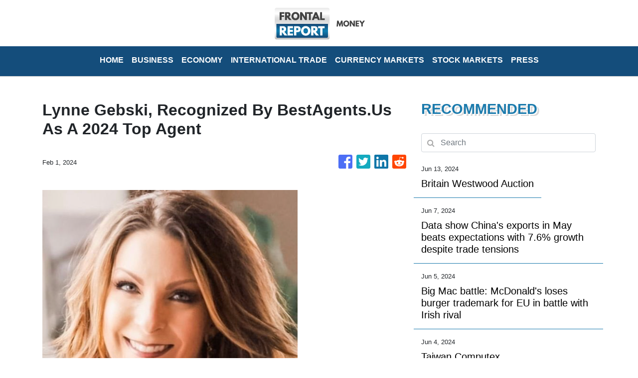

--- FILE ---
content_type: text/html; charset=utf-8
request_url: https://us-central1-vertical-news-network.cloudfunctions.net/get/fetch
body_size: 14920
content:
[
  {
    "id": 793703,
    "title": "Stock market today: Global stocks are mixed after Wall Street edges to more records",
    "summary": "Global stocks are mixed after U.S. benchmarks ticked to more records following the latest signs that the U.S. economy may be slowing without falling into recession",
    "slug": "stock-market-today-global-stocks-are-mixed-after-wall-street-edges-to-more-records",
    "date_published": "2024-06-19T07:42:05.000Z",
    "images": 1,
    "categories": "198,449,459,1558,198",
    "img_id": "f802001bbc8e4352b798fc9d98ab512f",
    "caption": "Currency traders"
  },
  {
    "id": 793697,
    "title": "Stock market today: Asian stocks are mixed after Wall Street edges to more records",
    "summary": "Asian stocks are mixed after U.S. benchmarks ticked to more records following the latest signs that the U.S. economy may be slowing without falling into recession",
    "slug": "stock-market-today-asian-stocks-are-mixed-after-wall-street-edges-to-more-records",
    "date_published": "2024-06-19T07:42:05.000Z",
    "images": 1,
    "categories": "292,198,353,277,459,1558,198",
    "img_id": "f802001bbc8e4352b798fc9d98ab512f",
    "caption": "Currency traders"
  },
  {
    "id": 793657,
    "title": "UK inflation falls to Bank of England's 2% target rate for first time in nearly 3 years",
    "summary": "Inflation in the U.K. has returned to the Bank of England’s target rate of 2% for the first time in nearly three years",
    "slug": "uk-inflation-falls-to-bank-of-englands-2-target-rate-for-first-time-in-nearly-3-years",
    "date_published": "2024-06-19T06:58:35.000Z",
    "images": 1,
    "categories": "449,198,1558,198",
    "img_id": "49fe4e13f07348178fe8838ad898f499",
    "caption": "FILE - The Bank "
  },
  {
    "id": 793753,
    "title": "With election looming, UK's governing Conservatives seize on inflation fall to 2% target",
    "summary": "Inflation in the U.K. has returned to the Bank of England’s target rate of 2% for the first time in nearly three years",
    "slug": "with-election-looming-uks-governing-conservatives-seize-on-inflation-fall-to-2-target",
    "date_published": "2024-06-19T06:58:35.000Z",
    "images": 1,
    "categories": "198,449,1893,2251,1558,198",
    "img_id": "f92509ab42fd42fb86e915c780e7d55c",
    "caption": "Labour Party lea"
  },
  {
    "id": 793387,
    "title": "Adidas is investigating allegations of embezzlement and bribery in China, according to news reports",
    "summary": "Adidas has launched an investigation into allegations of “compliance violations” in China after receiving an anonymous letter earlier this month accusing local executives of embezzling millions of euros",
    "slug": "adidas-is-investigating-allegations-of-embezzlement-and-bribery-in-china-according-to-news-reports",
    "date_published": "2024-06-18T15:44:30.000Z",
    "images": 1,
    "categories": "270,304,198,250,198",
    "img_id": "ff61251b153f431cb5136a88753bb3fb",
    "caption": "FILE - In this f"
  },
  {
    "id": 793161,
    "title": "China targets Europe's farmers, and not its automakers, in response to EU tariffs on electric cars",
    "summary": "The Chinese government is taking aim at European farmers instead of German automakers by launching an investigation into European Union pork imports",
    "slug": "china-targets-europes-farmers-and-not-its-automakers-in-response-to-eu-tariffs-on-electric-cars",
    "date_published": "2024-06-18T05:31:42.000Z",
    "images": 1,
    "categories": "1438,1886,4769,198,1558",
    "img_id": "c00b5134ff2e4f8bb738aca1e9a06511",
    "caption": "A promoter at a "
  },
  {
    "id": 792356,
    "title": "Britain's July 4 election is fast approaching. Rishi Sunak is running out of time to change the tune",
    "summary": "With less than three weeks to go until Britain’s election day, Prime Minister Rishi Sunak is running out of time to change the tune",
    "slug": "britains-july-4-election-is-fast-approaching-rishi-sunak-is-running-out-of-time-to-change-the-tune",
    "date_published": "2024-06-16T12:51:46.000Z",
    "images": 1,
    "categories": "2251,1886,1893,198,1558",
    "img_id": "b2f4309f77604a8fbb66cacbaf393386",
    "caption": "British Prime Mi"
  },
  {
    "id": 791494,
    "title": "What happened this week in the UK election campaign. From manifesto launches to robots and Haribos",
    "summary": "The U.K. general election campaign has now passed the halfway mark",
    "slug": "what-happened-this-week-in-the-uk-election-campaign-from-manifesto-launches-to-robots-and-haribos",
    "date_published": "2024-06-14T13:44:44.000Z",
    "images": 1,
    "categories": "2251,1893,1886,198,1558",
    "img_id": "6ad03b8f227940b4a06d4124d909acde",
    "caption": "Labour Party lea"
  },
  {
    "id": 790973,
    "title": "Britain Westwood Auction",
    "summary": "",
    "slug": "britain-westwood-auction",
    "date_published": "2024-06-13T09:23:50.000Z",
    "images": 0,
    "categories": "198",
    "img_id": null,
    "caption": null
  },
  {
    "id": 790886,
    "title": "One Tech Tip: Use a roaming eSIM on your summer travels to avoid cellphone data fees",
    "summary": "For summer trips overseas, a smartphone is essential for most people",
    "slug": "one-tech-tip-use-a-roaming-esim-on-your-summer-travels-to-avoid-cellphone-data-fees",
    "date_published": "2024-06-13T07:50:13.000Z",
    "images": 1,
    "categories": "198,4721,198,2828,1558,4637",
    "img_id": "5909eab3fbce44f784d5065c7cea404c",
    "caption": "A SIM card is sh"
  },
  {
    "id": 790870,
    "title": "A Chinese history buff finds military secrets in a pile of old papers he bought for under $1",
    "summary": "Chinese state media say that a military history buff found a collection of confidential documents related to the country’s military in a pile of old papers he bought for under $1",
    "slug": "a-chinese-history-buff-finds-military-secrets-in-a-pile-of-old-papers-he-bought-for-under-1",
    "date_published": "2024-06-13T07:25:39.000Z",
    "images": 1,
    "categories": "2250,2221,198,1558",
    "img_id": "997c60807e614175b78004f77167a8df",
    "caption": "FILE - Military "
  },
  {
    "id": 790750,
    "title": "Stock market today: Asia shares rise amid Bank of Japan focus after the Fed stands pat",
    "summary": "Asian shares are mostly higher as investors turned their attention to what the Bank of Japan might decide on monetary policy later this week",
    "slug": "stock-market-today-asia-shares-rise-amid-bank-of-japan-focus-after-the-fed-stands-pat",
    "date_published": "2024-06-12T07:57:48.000Z",
    "images": 1,
    "categories": "277,2022,449,198,2069,459,1558,198",
    "img_id": "3c2b2e4102164e63b1325bc753ebdb26",
    "caption": "A woman walks he"
  },
  {
    "id": 789890,
    "title": "Stock market today: World stocks are mixed ahead of this week's Fed meeting",
    "summary": "World shares are mixed in a busy week that will bring several top-tier reports on U.S. inflation along with a policy meeting of the Federal Reserve",
    "slug": "stock-market-today-world-stocks-are-mixed-ahead-of-this-weeks-fed-meeting",
    "date_published": "2024-06-11T07:28:02.000Z",
    "images": 1,
    "categories": "451,353,277,449,2022,2069,198,459,1558,198",
    "img_id": "aababcce4f32487e9c7be474f99fff5d",
    "caption": "FILE - A person "
  },
  {
    "id": 789867,
    "title": "Stock market today: Asian stocks are mixed ahead of this week's Fed meeting",
    "summary": "Asian stocks are mixed in a busy week with several top-tier reports on U.S. inflation due along with a policy meeting of the Federal Reserve",
    "slug": "stock-market-today-asian-stocks-are-mixed-ahead-of-this-weeks-fed-meeting",
    "date_published": "2024-06-11T07:28:02.000Z",
    "images": 1,
    "categories": "451,353,449,2022,2069,198,277,459,1558,198",
    "img_id": "aababcce4f32487e9c7be474f99fff5d",
    "caption": "FILE - A person "
  },
  {
    "id": 789518,
    "title": "Facebook owner Meta seeks to train AI model on European data as it faces privacy concerns",
    "summary": "Meta said Monday it wants to use data from users in privacy-conscious Europe to train its artificial intelligence models",
    "slug": "facebook-owner-meta-seeks-to-train-ai-model-on-european-data-as-it-faces-privacy-concerns",
    "date_published": "2024-06-10T15:52:38.000Z",
    "images": 1,
    "categories": "3474,4655,4637,198",
    "img_id": "2999834595974709ba443622050c7ca2",
    "caption": "FILE - The Meta "
  },
  {
    "id": 789338,
    "title": "Stock market today: Global markets mostly stumble following hotter-than-expected US jobs report",
    "summary": "World stocks are mostly lower after a U.S. jobs report released Friday was hotter than expected",
    "slug": "stock-market-today-global-markets-mostly-stumble-following-hotterthanexpected-us-jobs-report",
    "date_published": "2024-06-10T05:11:28.000Z",
    "images": 1,
    "categories": "2069,353,200,3081,198,459,1558,198",
    "img_id": "e1de2396461347fca009febf1029e989",
    "caption": "FILE - Currency "
  },
  {
    "id": 789270,
    "title": "Stock market today: Asian markets mixed following hotter-than-expected US jobs report",
    "summary": "Asian markets are mixed in muted trading after a jobs report released Friday was hotter then expected",
    "slug": "stock-market-today-asian-markets-mixed-following-hotterthanexpected-us-jobs-report",
    "date_published": "2024-06-10T05:11:28.000Z",
    "images": 1,
    "categories": "449,2069,353,3081,198,459,1558,198",
    "img_id": "e1de2396461347fca009febf1029e989",
    "caption": "FILE - Currency "
  },
  {
    "id": 789256,
    "title": "Japan's economy is shrinking, although slightly less than previously thought",
    "summary": "The Japanese economy shrank at an annual rate of 1.8% in the first quarter of this year",
    "slug": "japans-economy-is-shrinking-although-slightly-less-than-previously-thought",
    "date_published": "2024-06-10T03:56:25.000Z",
    "images": 1,
    "categories": "198,421,353,1558,198",
    "img_id": "9c1a026061c24927afa92c9bb11c8df8",
    "caption": "FILE - Cars for "
  },
  {
    "id": 787793,
    "title": "China's exports grow 7.6% in May, beating expectations despite trade tensions",
    "summary": "China’s exports for May grew at their fastest pace in more than a year despite trade tensions, though imports fell short of analyst expectations, according to customs data released Friday",
    "slug": "chinas-exports-grow-76-in-may-beating-expectations-despite-trade-tensions",
    "date_published": "2024-06-07T03:40:05.000Z",
    "images": 1,
    "categories": "392,1438,1558,198",
    "img_id": "5fc44c3b1a0b4b7c9a638eb30d0529df",
    "caption": "FILE - In this p"
  },
  {
    "id": 787792,
    "title": "Data show China's exports in May beats expectations with 7.6% growth despite trade tensions",
    "summary": "Data show China's exports in May beats expectations with 7.6% growth despite trade tensions",
    "slug": "data-show-chinas-exports-in-may-beats-expectations-with-76-growth-despite-trade-tensions",
    "date_published": "2024-06-07T03:37:12.000Z",
    "images": 0,
    "categories": "198",
    "img_id": null,
    "caption": null
  },
  {
    "id": 787103,
    "title": "Big Mac battle: McDonald's loses European Union trademark fight with Irish rival Supermac's",
    "summary": "A top European Union court ruled that McDonald’s has lost its Big Mac trademark in the 27-nation bloc, ruling in favor of Irish fast food rival Supermac’s in a long-running legal battle",
    "slug": "big-mac-battle-mcdonalds-loses-european-union-trademark-fight-with-irish-rival-supermacs",
    "date_published": "2024-06-05T11:52:43.000Z",
    "images": 1,
    "categories": "2148,198,1886,1140,1558,198",
    "img_id": "fe89f27f8d274c4d850babb215440275",
    "caption": "FILE- A McDonald"
  },
  {
    "id": 787087,
    "title": "Big Mac battle: McDonald's loses burger trademark for EU in battle with Irish rival",
    "summary": "A top European Union court ruled that McDonald’s has lost its Big Mac trademark in the 27-nation bloc, ruling in favor of Irish fast food rival Supermac’s in a longrunning legal battle",
    "slug": "big-mac-battle-mcdonalds-loses-burger-trademark-for-eu-in-battle-with-irish-rival",
    "date_published": "2024-06-05T11:52:43.000Z",
    "images": 0,
    "categories": "775,1140,198,1886,1558,198",
    "img_id": null,
    "caption": null
  },
  {
    "id": 786958,
    "title": "Stock market today: Asian stocks trade mixed after Wall Street logs modest gains",
    "summary": "Asian shares are mixed as investors weighed data highlighting a slowing U.S. economy that offers both upsides and downsides for Wall Street",
    "slug": "stock-market-today-asian-stocks-trade-mixed-after-wall-street-logs-modest-gains",
    "date_published": "2024-06-05T07:30:04.000Z",
    "images": 1,
    "categories": "451,2069,200,846,198,353,277,459,1558,198",
    "img_id": "08f405ad7b0245369786bc303f25d44f",
    "caption": "FILE - A person "
  },
  {
    "id": 786543,
    "title": "Taiwan Computex",
    "summary": "",
    "slug": "taiwan-computex",
    "date_published": "2024-06-04T17:33:08.000Z",
    "images": 0,
    "categories": "198,270",
    "img_id": null,
    "caption": null
  },
  {
    "id": 784863,
    "title": "UK ambassador to Mexico out after video allegedly shows him pointing a rifle at a colleague",
    "summary": "The UK’s ambassador to Mexico has left his post after a video was posted on social media that purportedly shows him pointing an assault rifle at an embassy employee",
    "slug": "uk-ambassador-to-mexico-out-after-video-allegedly-shows-him-pointing-a-rifle-at-a-colleague",
    "date_published": "2024-06-01T11:28:26.000Z",
    "images": 0,
    "categories": "198,1667,1558",
    "img_id": null,
    "caption": null
  },
  {
    "id": 784831,
    "title": "Everton's proposed sale to investment firm 777 Partners falls through",
    "summary": "Miami-based private investment firm 777 Partners has failed to conclude a deal for the purchase of Everton",
    "slug": "evertons-proposed-sale-to-investment-firm-777-partners-falls-through",
    "date_published": "2024-06-01T08:55:01.000Z",
    "images": 0,
    "categories": "4062,846,198,4455,198,4062",
    "img_id": null,
    "caption": null
  },
  {
    "id": 783700,
    "title": "China to impose controls on exports of aviation and aerospace equipment",
    "summary": "China's Commerce Ministry has announced it will restrict exports of aviation and aerospace-related equipment and technology beginning July 1",
    "slug": "china-to-impose-controls-on-exports-of-aviation-and-aerospace-equipment",
    "date_published": "2024-05-30T09:42:42.000Z",
    "images": 1,
    "categories": "2221,1886,4637,1558,198",
    "img_id": "61326ae7f16e4989a5511678171a050b",
    "caption": "FILE - Passenger"
  },
  {
    "id": 783689,
    "title": "BHP Group drops its bid for Anglo American, ending plans to create a global mining giant",
    "summary": "BHP Group has dropped its 38.6 billion pound or $49.3 billion bid for Anglo American",
    "slug": "bhp-group-drops-its-bid-for-anglo-american-ending-plans-to-create-a-global-mining-giant",
    "date_published": "2024-05-30T09:25:09.000Z",
    "images": 0,
    "categories": "198,198,1558",
    "img_id": null,
    "caption": null
  },
  {
    "id": 783573,
    "title": "Xi pledges more Gaza aid and talks trade at summit with Arab leaders",
    "summary": "Chinese President Xi Jinping is calling for the establishment of an independent Palestinian state and promising more humanitarian aid for people in Gaza",
    "slug": "xi-pledges-more-gaza-aid-and-talks-trade-at-summit-with-arab-leaders",
    "date_published": "2024-05-30T03:00:28.000Z",
    "images": 1,
    "categories": "2136,1886,198,1558",
    "img_id": "d246434102c84d52b545c1327cb5dc41",
    "caption": "Chinese Presiden"
  },
  {
    "id": 782508,
    "title": "China Building Collapse",
    "summary": "",
    "slug": "china-building-collapse",
    "date_published": "2024-05-28T13:55:50.000Z",
    "images": 0,
    "categories": "198,1577",
    "img_id": null,
    "caption": null
  },
  {
    "id": 782804,
    "title": "Toyota shows 'an engine reborn' with green fuel despite global push for battery electric cars",
    "summary": "Japanese automaker Toyota introduced plans to cast a futuristic spin on the traditional internal combustion engine",
    "slug": "toyota-shows-an-engine-reborn-with-green-fuel-despite-global-push-for-battery-electric-cars",
    "date_published": "2024-05-28T10:37:53.000Z",
    "images": 1,
    "categories": "1344,198,1438,1290,4637,1558,198",
    "img_id": "d0e067afd296435ba5ee1339545fd2db",
    "caption": "Koji Sato, chief"
  },
  {
    "id": 782448,
    "title": "Stock market today: Asian shares are mixed after US holiday quiet",
    "summary": "Shares are mixed in Asia after U.S. markets were closed for the Memorial Day holiday",
    "slug": "stock-market-today-asian-shares-are-mixed-after-us-holiday-quiet",
    "date_published": "2024-05-28T04:30:02.000Z",
    "images": 1,
    "categories": "198,459,1558,198",
    "img_id": "a47a87600c2a4c35affddcf6c0ef6300",
    "caption": "A person rides a"
  },
  {
    "id": 782288,
    "title": "At least 4 killed and 1 injured in building collapse in eastern China, state media says",
    "summary": "Chinese state media says at least four people have been reported dead in a building collapse in the eastern province of Anhui",
    "slug": "at-least-4-killed-and-1-injured-in-building-collapse-in-eastern-china-state-media-says",
    "date_published": "2024-05-27T21:55:56.000Z",
    "images": 0,
    "categories": "198,1577,1558",
    "img_id": null,
    "caption": null
  },
  {
    "id": 781937,
    "title": "Report: Japanese carmaker Toyota set to end massive Olympic sponsorship deal",
    "summary": "Reports in Japan are saying vehicle manufacturer Toyota will end its massive sponsorship deal with the International Olympic Committee after this year’s Paris Olympics",
    "slug": "report-japanese-carmaker-toyota-set-to-end-massive-olympic-sponsorship-deal",
    "date_published": "2024-05-27T05:23:15.000Z",
    "images": 1,
    "categories": "4062,5067,198,5049,1558,4062",
    "img_id": "d1b571219f9347baa513955d32df798d",
    "caption": "FILE - Toyota Pr"
  },
  {
    "id": 781909,
    "title": "12 people injured after Qatar Airways plane hits turbulence on flight to Dublin",
    "summary": "Twelve people have been injured when a Qatar Airways plane flying from Doha to Dublin hit turbulence",
    "slug": "12-people-injured-after-qatar-airways-plane-hits-turbulence-on-flight-to-dublin",
    "date_published": "2024-05-26T13:47:39.000Z",
    "images": 1,
    "categories": "2673,198,1558",
    "img_id": "a8e694c1bd3b4ee181c40aae4d6a0a58",
    "caption": "FILE - A Qatar a"
  },
  {
    "id": 779981,
    "title": "Stock market today: Global shares are mixed, with China stocks down, after Wall St retreat",
    "summary": "Global shares are trading mixed, with European markets gaining after most major Asian benchmarks declined, apart from in Tokyo",
    "slug": "stock-market-today-global-shares-are-mixed-with-china-stocks-down-after-wall-st-retreat",
    "date_published": "2024-05-23T07:09:04.000Z",
    "images": 1,
    "categories": "449,2069,198,459,1558,198",
    "img_id": "7f421220e85d4bbea9b9f90d751fb5a6",
    "caption": "A currency trade"
  },
  {
    "id": 779939,
    "title": "Stock market today: Asian shares are mixed, with China stocks down, after Wall St retreat",
    "summary": "Asian shares are trading mixed, as investor sentiment in Tokyo was boosted by news in the U.S. about soaring Nvidia earnings",
    "slug": "stock-market-today-asian-shares-are-mixed-with-china-stocks-down-after-wall-st-retreat",
    "date_published": "2024-05-23T07:09:04.000Z",
    "images": 1,
    "categories": "449,2069,198,459,1558,198",
    "img_id": "7f421220e85d4bbea9b9f90d751fb5a6",
    "caption": "A currency trade"
  },
  {
    "id": 779840,
    "title": "An explosion at an apartment building in Harbin, China, kills at least 1 and injures 3",
    "summary": "State media say an explosion at an apartment building in Harbin, a city in northeastern China, has killed one person and injured at least three others",
    "slug": "an-explosion-at-an-apartment-building-in-harbin-china-kills-at-least-1-and-injures-3",
    "date_published": "2024-05-23T02:50:05.000Z",
    "images": 1,
    "categories": "198,1594,1558",
    "img_id": "d622221a08fd4fe4b89eb052ce921a9f",
    "caption": "In this image ta"
  },
  {
    "id": 779633,
    "title": "China sanctions defense-related US companies and executives over Russia, Taiwan",
    "summary": "China has sanctioned 12 defense-related U.S. companies and 10 executives over arms sales to Taiwan and to retaliate earlier American sanctions on Chinese companies tied to Russia",
    "slug": "china-sanctions-defenserelated-us-companies-and-executives-over-russia-taiwan",
    "date_published": "2024-05-22T15:59:12.000Z",
    "images": 0,
    "categories": "270,897,198,1886,2048,198,1558",
    "img_id": null,
    "caption": null
  },
  {
    "id": 779834,
    "title": "Former UK Post Office boss breaks down in inquiry over scandal that saw hundreds wrongly convicted",
    "summary": "The former head of Britain’s Post Office Paula Vennells has broken down in tears on several occasions while giving evidence to an inquiry into one of the country’s biggest miscarriages of justice that saw hundreds of branch managers wrongly convicted of theft or fraud because of a faulty computer system",
    "slug": "former-uk-post-office-boss-breaks-down-in-inquiry-over-scandal-that-saw-hundreds-wrongly-convicted",
    "date_published": "2024-05-22T12:51:03.000Z",
    "images": 1,
    "categories": "1716,1677,1886,198,1558",
    "img_id": "96816512414044499bdefcf07224e788",
    "caption": "Screen grab take"
  },
  {
    "id": 779408,
    "title": "UK inflation falls to 2.3%, lowest level in nearly 3 years but still above Bank of England's target",
    "summary": "Inflation in the U.K. fell sharply to its lowest level in nearly three years in April on the back of big declines in domestic bills",
    "slug": "uk-inflation-falls-to-23-lowest-level-in-nearly-3-years-but-still-above-bank-of-englands-target",
    "date_published": "2024-05-22T06:50:33.000Z",
    "images": 1,
    "categories": "449,198,198,1558",
    "img_id": "6d55d2af6269444cacd5856c19266a36",
    "caption": "A general view o"
  },
  {
    "id": 778804,
    "title": "Corn, millet and ... rooftop solar? Farm family’s newest crop shows China’s solar ascendancy",
    "summary": "China is the runaway leader in supplying the world with the hardware to gather solar power",
    "slug": "corn-millet-and-rooftop-solar-farm-familys-newest-crop-shows-chinas-solar-ascendancy",
    "date_published": "2024-05-21T01:09:41.000Z",
    "images": 1,
    "categories": "1438,198,330,4769,4721,660,1436,198,1558,4637,1290",
    "img_id": "cf83669aba1247e78cd849c5541995c7",
    "caption": "Farmer Shi Mei w"
  },
  {
    "id": 778798,
    "title": "Stock market today: Asian shares mostly decline after Nasdaq ticks to a record high",
    "summary": "Asian shares are mostly lower even as most U.S. stock indexes finished higher, especially technology issues like Nvidia",
    "slug": "stock-market-today-asian-shares-mostly-decline-after-nasdaq-ticks-to-a-record-high",
    "date_published": "2024-05-20T04:04:48.000Z",
    "images": 1,
    "categories": "2069,198,459,1558,198",
    "img_id": "b0383f39d4e84ed4bc434f4d47f1f745",
    "caption": "People walk past"
  },
  {
    "id": 778406,
    "title": "What happened in the UK's infected blood scandal from the 1970s to '90s?",
    "summary": "The final report of the U.K.’s infected blood inquiry has been published, six years after it started its work",
    "slug": "what-happened-in-the-uks-infected-blood-scandal-from-the-1970s-to-90s",
    "date_published": "2024-05-19T06:22:30.000Z",
    "images": 1,
    "categories": "2521,2303,2743,2303,198,1558",
    "img_id": "1240c730c181476f8ae9b9ee9930d1f2",
    "caption": "Infected blood v"
  },
  {
    "id": 778265,
    "title": "What happened in the UK's infected blood scandal? Inquiry report will be revealed on Monday",
    "summary": "The final report of the U.K.’s infected blood inquiry will be published Monday, six years after it started its work",
    "slug": "what-happened-in-the-uks-infected-blood-scandal-inquiry-report-will-be-revealed-on-monday",
    "date_published": "2024-05-19T06:22:30.000Z",
    "images": 1,
    "categories": "2521,2303,2743,2303,198,1558",
    "img_id": "1240c730c181476f8ae9b9ee9930d1f2",
    "caption": "Infected blood v"
  },
  {
    "id": 776846,
    "title": "An annual rich list says Paul McCartney is Britain's first billionaire musician",
    "summary": "Paul McCartney is a billionaire Beatle",
    "slug": "an-annual-rich-list-says-paul-mccartney-is-britains-first-billionaire-musician",
    "date_published": "2024-05-17T11:21:42.000Z",
    "images": 1,
    "categories": "59,1,1,198,1558",
    "img_id": "cb4f53efa7f34cc29f412e2c26140b42",
    "caption": "FILE - Paul McCa"
  },
  {
    "id": 776310,
    "title": "Facebook and Instagram face fresh scrutiny under the European Union's strict digital regulations",
    "summary": "The European Union opened fresh investigations into Facebook and Instagram over suspicions that they’re failing to protect children online, in violation of the bloc’s strict digital regulations for social media platforms",
    "slug": "facebook-and-instagram-face-fresh-scrutiny-under-the-european-unions-strict-digital-regulations",
    "date_published": "2024-05-16T11:35:54.000Z",
    "images": 1,
    "categories": "3474,1886,2069,1558,4637,198",
    "img_id": "7c8456993e2b48fabe9332e38e6fbb31",
    "caption": "FILE - The Meta "
  },
  {
    "id": 776304,
    "title": "One Tech Tip: Protecting your car from the growing risk of keyless vehicle thefts",
    "summary": "Auto technology has evolved",
    "slug": "one-tech-tip-protecting-your-car-from-the-growing-risk-of-keyless-vehicle-thefts",
    "date_published": "2024-05-16T08:39:47.000Z",
    "images": 1,
    "categories": "198,698,1628,1716,198,2828,1558,4637",
    "img_id": "45febbe8c97341259e717ccf6a01fff4",
    "caption": "FILE - A person "
  },
  {
    "id": 775649,
    "title": "APTOPIX Japan Financial Markets",
    "summary": "",
    "slug": "aptopix-japan-financial-markets",
    "date_published": "2024-05-15T09:46:35.000Z",
    "images": 0,
    "categories": "198",
    "img_id": null,
    "caption": null
  },
  {
    "id": 775657,
    "title": "Stock market today: Asian markets follow Wall Street higher ahead of key inflation update",
    "summary": "Asian stocks have advanced after a rally on Wall Street took the Nasdaq composite to a record high",
    "slug": "stock-market-today-asian-markets-follow-wall-street-higher-ahead-of-key-inflation-update",
    "date_published": "2024-05-15T06:57:12.000Z",
    "images": 1,
    "categories": "449,198,459,1558,198",
    "img_id": "245d4cec6ee8469c8ceb30760e32f0f3",
    "caption": "A person on a bi"
  },
  {
    "id": 775689,
    "title": "Europe's Stellantis and China's Leapmotor will sell electric cars in Europe in September",
    "summary": "European carmaker Stellantis says it will begin selling electric vehicles from its Chinese partner Leapmotor in nine European countries later this year",
    "slug": "europes-stellantis-and-chinas-leapmotor-will-sell-electric-cars-in-europe-in-september",
    "date_published": "2024-05-14T11:16:06.000Z",
    "images": 1,
    "categories": "198,1438,1558,198",
    "img_id": "3869a2a9b72b4db3a8606a4c25b94a7f",
    "caption": "Leapmotor vehicl"
  },
  {
    "id": 775625,
    "title": "Europe's Stellantis and China's Leapmotor will sell electric cars in Europe from September",
    "summary": "European carmaker Stellantis says it will begin selling electric vehicles from its Chinese partner Leapmotor in nine European countries later this year",
    "slug": "europes-stellantis-and-chinas-leapmotor-will-sell-electric-cars-in-europe-from-september",
    "date_published": "2024-05-14T11:16:06.000Z",
    "images": 1,
    "categories": "198,1438,1558,198",
    "img_id": "3869a2a9b72b4db3a8606a4c25b94a7f",
    "caption": "Leapmotor vehicl"
  },
  {
    "id": 775090,
    "title": "Stock market today: Asian shares mixed in muted trading after Wall Street barely budges",
    "summary": "Asian shares are mixed in muted trading after U.S. stock indexes were little changed",
    "slug": "stock-market-today-asian-shares-mixed-in-muted-trading-after-wall-street-barely-budges",
    "date_published": "2024-05-14T07:00:34.000Z",
    "images": 1,
    "categories": "1438,451,353,2069,449,392,198,459,1558,198",
    "img_id": "ab9397408a1a434a8f6bb8e8fe9b600e",
    "caption": "A currency trade"
  },
  {
    "id": 774519,
    "title": "Japan Athletics Worlds Logo",
    "summary": "",
    "slug": "japan-athletics-worlds-logo",
    "date_published": "2024-05-13T14:14:36.000Z",
    "images": 0,
    "categories": "198",
    "img_id": null,
    "caption": null
  },
  {
    "id": 774556,
    "title": "Japan's SoftBank Group trims investment losses but remains in red for fiscal year",
    "summary": "Japanese technology company SoftBank Group says it trimmed its losses for the fiscal year through March to about a quarter of the red ink it racked up a year earlier, as investment losses declined",
    "slug": "japans-softbank-group-trims-investment-losses-but-remains-in-red-for-fiscal-year",
    "date_published": "2024-05-13T09:20:41.000Z",
    "images": 1,
    "categories": "4655,846,292,198,4637,1558,198",
    "img_id": "92c21131cdde42599c58835f5f477d0b",
    "caption": "FILE - A woman w"
  },
  {
    "id": 774469,
    "title": "Stock market today: Asian stocks drift after Wall Street closes another winning week",
    "summary": "Asian stocks are mostly lower following the weekend release of weak China lending data",
    "slug": "stock-market-today-asian-stocks-drift-after-wall-street-closes-another-winning-week",
    "date_published": "2024-05-13T04:55:21.000Z",
    "images": 1,
    "categories": "449,392,1438,198,277,459,1558,198",
    "img_id": "d69dcca258b84c1f82e2f8c7764efff2",
    "caption": "Currency traders"
  },
  {
    "id": 773493,
    "title": "Anderson might be heading toward end of England cricket career after holding talks with McCullum",
    "summary": "James Anderson’s England career might be coming to an end this summer after talks between the world’s most prolific fast bowler in test cricket and coach Brendon McCullum",
    "slug": "anderson-might-be-heading-toward-end-of-england-cricket-career-after-holding-talks-with-mccullum",
    "date_published": "2024-05-11T11:52:49.000Z",
    "images": 1,
    "categories": "4062,4235,198,4062",
    "img_id": "b348a2845d954db3a04a226a24794a3d",
    "caption": "FILE - England's"
  },
  {
    "id": 772833,
    "title": "British economy rebounds strongly in first quarter of the year, ending 'technical recession'",
    "summary": "The British economy bounced back strongly in the first three months of the year, bringing to an end to what economists termed a “technical recession.”",
    "slug": "british-economy-rebounds-strongly-in-first-quarter-of-the-year-ending-technical-recession",
    "date_published": "2024-05-10T06:38:40.000Z",
    "images": 1,
    "categories": "198,451,353,1558,198",
    "img_id": "6d55d2af6269444cacd5856c19266a36",
    "caption": "A general view o"
  },
  {
    "id": 772803,
    "title": "Japanese game maker Sega Sammy sells resort to US fund",
    "summary": "Sega Sammy is selling its Japanese resort complex Seagaia to Fortress Investment Group of the U.S. The Japanese entertainment company behind the “Sonic the Hedgehog” video games, said Friday that all of its shares in Phoenix Resort Co., which operates Seagaia in Miyazaki, southwestern Japan, will be sold to Fortress",
    "slug": "japanese-game-maker-sega-sammy-sells-resort-to-us-fund",
    "date_published": "2024-05-10T05:16:11.000Z",
    "images": 1,
    "categories": "292,3081,198,1558,4637,1,198",
    "img_id": "0c33d31daa0d42fa8ba9fd2d2a3e23c5",
    "caption": "This photo shows"
  },
  {
    "id": 772800,
    "title": "Japan Sega Sammy Fortress",
    "summary": "",
    "slug": "japan-sega-sammy-fortress",
    "date_published": "2024-05-10T04:45:36.000Z",
    "images": 0,
    "categories": "198,1",
    "img_id": null,
    "caption": null
  },
  {
    "id": 772771,
    "title": "PR executive reportedly departs China's Baidu after comments glorifying overwork draw backlash",
    "summary": "A top Baidu public relations executive has reportedly departed the Chinese technology company after she drew public outcry over comments that were seen as glorifying a culture of overwork",
    "slug": "pr-executive-reportedly-departs-chinas-baidu-after-comments-glorifying-overwork-draw-backlash",
    "date_published": "2024-05-10T03:53:53.000Z",
    "images": 1,
    "categories": "200,223,270,198,1558,2828,198",
    "img_id": "637a2dd5d1e940b0bbf5dcc08ae00763",
    "caption": "FILE - An attend"
  },
  {
    "id": 772481,
    "title": "Bank of England edges closer to rate cut, possibly in June, as it predicts below-target inflation",
    "summary": "The Bank of England is keeping its main U.K. interest rate at a 16-year high of 5.25% though it gave a broad hint that a reduction could be on the cards as soon as June as inflation is forecast to fall below target",
    "slug": "bank-of-england-edges-closer-to-rate-cut-possibly-in-june-as-it-predicts-belowtarget-inflation",
    "date_published": "2024-05-09T11:03:22.000Z",
    "images": 1,
    "categories": "518,369,846,2022,292,449,198,1558,198",
    "img_id": null,
    "caption": null
  },
  {
    "id": 772437,
    "title": "Japan Fisheries Agency proposes allowing commercial catching of fin whales",
    "summary": "Japan’s Fisheries Agency has proposed a plan to allow catching fin whales in addition to three smaller whale species currently permitted under the country’s commercial whaling around its coasts",
    "slug": "japan-fisheries-agency-proposes-allowing-commercial-catching-of-fin-whales",
    "date_published": "2024-05-09T09:34:20.000Z",
    "images": 1,
    "categories": "198,3345,3315,1290,3492,1558",
    "img_id": "840619fdc8fd4aa2bc273a46f6acd3f9",
    "caption": "People walk near"
  },
  {
    "id": 772430,
    "title": "Japanese automaker Nissan reports 92% jump in profit as sales surge",
    "summary": "Nissan’s profit for the fiscal year through March has jumped 92% to 426.6 billion yen, or $2.7 billion, as the Japanese automaker’s sales grew in all major global markets except China",
    "slug": "japanese-automaker-nissan-reports-92-jump-in-profit-as-sales-surge",
    "date_published": "2024-05-09T09:09:02.000Z",
    "images": 1,
    "categories": "1438,292,198,1558,198",
    "img_id": "fa273315d1824c779678087d5bcbb14c",
    "caption": "FILE - Logo of N"
  },
  {
    "id": 772418,
    "title": "Stock market today: Asian shares mixed after Wall Street's lull stretches to a 2nd day",
    "summary": "Asian shares are mixed after Wall Street’s lull stretched into a second day",
    "slug": "stock-market-today-asian-shares-mixed-after-wall-streets-lull-stretches-to-a-2nd-day",
    "date_published": "2024-05-09T07:37:19.000Z",
    "images": 1,
    "categories": "846,198,459,1558,198",
    "img_id": "def48b7fb161468ea3b1eb961a929d08",
    "caption": "A person looks a"
  },
  {
    "id": 771951,
    "title": "European Medicines Agency pulls authorization for AstraZeneca's COVID shot, at company's request",
    "summary": "The pharma giant AstraZeneca has requested that the European authorization for its COVID-19 vaccine be pulled",
    "slug": "european-medicines-agency-pulls-authorization-for-astrazenecas-covid-shot-at-companys-request",
    "date_published": "2024-05-08T11:42:04.000Z",
    "images": 1,
    "categories": "2303,198,2371,2761,2303,1558",
    "img_id": "3c56dc349a6341739c155a6e0eccf4ae",
    "caption": "FILE - Medical s"
  },
  {
    "id": 771870,
    "title": "Stock market today: Global shares mostly higher after calm day on Wall St",
    "summary": "World shares are mostly higher after U.S. stocks held relatively steady on Wall Street",
    "slug": "stock-market-today-global-shares-mostly-higher-after-calm-day-on-wall-st",
    "date_published": "2024-05-08T07:01:06.000Z",
    "images": 1,
    "categories": "518,198,459,1558,198",
    "img_id": "9ca37b89f6c9497ca5f4dfeba8bd0406",
    "caption": "A currency trade"
  },
  {
    "id": 771868,
    "title": "Fans are following Taylor Swift to Europe after finding Eras Tour tickets less costly there",
    "summary": "Thousands of Taylor Swift fans are following her across the pond after missing out on her U.S. concert tour last year or being put off by marked-up ticket prices",
    "slug": "fans-are-following-taylor-swift-to-europe-after-finding-eras-tour-tickets-less-costly-there",
    "date_published": "2024-05-07T19:44:56.000Z",
    "images": 1,
    "categories": "102,775,1,1,2828,198",
    "img_id": "fed7a4d90b2b4a52943215aeb2aa6829",
    "caption": "Taylor Swift fan"
  },
  {
    "id": 746430,
    "title": "One Tech Tip: How to spot AI-generated deepfake images",
    "summary": "AI fakery is quickly becoming one of the biggest problems confronting us online",
    "slug": "one-tech-tip-how-to-spot-aigenerated-deepfake-images",
    "date_published": "2024-05-07T17:28:31.000Z",
    "images": 0,
    "categories": "4655,4637,4637,1558,198",
    "img_id": "658df081a6864332935d95305237a7e2",
    "caption": "AI fakery is qui"
  },
  {
    "id": 771769,
    "title": "Stock market today: Asian shares mixed after calm day on Wall St",
    "summary": "Asian shares are mixed after U.S. stocks held relatively steady on Wall Street",
    "slug": "stock-market-today-asian-shares-mixed-after-calm-day-on-wall-st",
    "date_published": "2024-05-07T06:30:56.000Z",
    "images": 1,
    "categories": "518,198,459,1558,198",
    "img_id": "9ca37b89f6c9497ca5f4dfeba8bd0406",
    "caption": "A currency trade"
  },
  {
    "id": 770952,
    "title": "John Swinney expected to lead Scotland after taking the helm of the Scottish National Party",
    "summary": "A former head of the Scottish National Party is expected to be Scotland's next leader",
    "slug": "john-swinney-expected-to-lead-scotland-after-taking-the-helm-of-the-scottish-national-party",
    "date_published": "2024-05-06T12:35:13.000Z",
    "images": 1,
    "categories": "2058,1893,1767,1886,198,1558",
    "img_id": "8c5fafd7920b4b6c8cf3b14fc95f2a96",
    "caption": "Newly elected le"
  },
  {
    "id": 769452,
    "title": "Nippon Steel delays closing of acquisition of US Steel until late this year after US DOJ request",
    "summary": "Nippon Steel says it has postponed the expected closing of its $14.1 billion takeover of U.S. Steel by three months after the U.S. Department of Justice requested more documentation related to the deal",
    "slug": "nippon-steel-delays-closing-of-acquisition-of-us-steel-until-late-this-year-after-us-doj-request",
    "date_published": "2024-05-03T09:55:57.000Z",
    "images": 1,
    "categories": "1893,1886,1558,198",
    "img_id": "18f2611ac21049b589e8742a58d8d2f1",
    "caption": "FILE - Nippon St"
  },
  {
    "id": 768900,
    "title": "Stock market today: Asian markets wobble after Fed sticks with current interest rates",
    "summary": "Asian markets are wobbling in early trading after U.S. stocks swung to a mixed finish with the Federal Reserve delaying cuts to interest rates",
    "slug": "stock-market-today-asian-markets-wobble-after-fed-sticks-with-current-interest-rates",
    "date_published": "2024-05-02T07:09:50.000Z",
    "images": 1,
    "categories": "449,2069,277,198,459,1558,198",
    "img_id": "fd2ac50d94eb47908133d524ed22c030",
    "caption": "A person looks a"
  },
  {
    "id": 768829,
    "title": "Stock market today: Asian markets follow Wall Street swings after Fed keeps interest rates high",
    "summary": "Asian markets are wobbling in early trading after U.S. stocks swung to a mixed finish with the Federal Reserve delaying cuts to interest rates",
    "slug": "stock-market-today-asian-markets-follow-wall-street-swings-after-fed-keeps-interest-rates-high",
    "date_published": "2024-05-01T06:31:13.000Z",
    "images": 1,
    "categories": "2069,277,449,198,459,1558,198",
    "img_id": "fd2ac50d94eb47908133d524ed22c030",
    "caption": "A person looks a"
  },
  {
    "id": 768404,
    "title": "Stock market today: Global stocks are mixed after Wall St tumble. Most markets close for holiday",
    "summary": "World stocks are mixed with most of the markets closed for a holiday stocks in the United States closed out their worst month since September",
    "slug": "stock-market-today-global-stocks-are-mixed-after-wall-st-tumble-most-markets-close-for-holiday",
    "date_published": "2024-05-01T06:31:13.000Z",
    "images": 1,
    "categories": "2069,1266,198,277,459,1558,198",
    "img_id": "c1c96f6610f5411c80de13fc16feda1b",
    "caption": "FILE - A person "
  },
  {
    "id": 767924,
    "title": "Abu Dhabi-backed fund pulls out of deal to take over UK's Telegraph newspaper group",
    "summary": "Britain’s Telegraph newspaper group is back up for sale after a United Arab Emirates-backed consortium pulled out of a takeover bid",
    "slug": "abu-dhabibacked-fund-pulls-out-of-deal-to-take-over-uks-telegraph-newspaper-group",
    "date_published": "2024-04-30T10:37:36.000Z",
    "images": 0,
    "categories": "3872,1886,198,198,1558",
    "img_id": null,
    "caption": null
  },
  {
    "id": 767823,
    "title": "Stock market today: Asian shares mostly rise to start a week full of earnings, Fed meeting",
    "summary": "Asian shares are trading mostly higher as investors kept their eyes on potentially market-moving reports expected later this week",
    "slug": "stock-market-today-asian-shares-mostly-rise-to-start-a-week-full-of-earnings-fed-meeting",
    "date_published": "2024-04-30T05:56:48.000Z",
    "images": 1,
    "categories": "2069,846,198,459,1558,198",
    "img_id": "ed74ec67de72425384c0cf6383f44309",
    "caption": "People stand in "
  },
  {
    "id": 767348,
    "title": "Stock market today: Global shares rise, cheered by last week's tech rally on Wall Street",
    "summary": "Global shares are trading higher amid optimism over the rally that ended the week on Wall Street, although eyes are on the Federal Reserve policy meeting set for later this week",
    "slug": "stock-market-today-global-shares-rise-cheered-by-last-weeks-tech-rally-on-wall-street",
    "date_published": "2024-04-29T03:00:49.000Z",
    "images": 1,
    "categories": "518,2022,2069,198,459,1558,198",
    "img_id": "8b79ef625e9e441886d51bf25243eebb",
    "caption": "A currency trade"
  },
  {
    "id": 766344,
    "title": "Taiwan Nuclear Protest",
    "summary": "",
    "slug": "taiwan-nuclear-protest",
    "date_published": "2024-04-27T17:04:45.000Z",
    "images": 0,
    "categories": "198,1785",
    "img_id": null,
    "caption": null
  },
  {
    "id": 766343,
    "title": "Taiwan Nuclear",
    "summary": "",
    "slug": "taiwan-nuclear",
    "date_published": "2024-04-27T17:04:45.000Z",
    "images": 0,
    "categories": "198,1785",
    "img_id": null,
    "caption": null
  },
  {
    "id": 765980,
    "title": "Online retailer Shein is latest to face strict European Union digital regulations",
    "summary": "Online fast-fashion retailer Shein must face the European Union’s strictest level of digital regulations",
    "slug": "online-retailer-shein-is-latest-to-face-strict-european-union-digital-regulations",
    "date_published": "2024-04-26T11:58:47.000Z",
    "images": 1,
    "categories": "3474,2069,4637,198",
    "img_id": "d4b103b573454240bc97f10908cb009b",
    "caption": "FILE - Pages fro"
  },
  {
    "id": 765925,
    "title": "These are the countries where TikTok is already banned",
    "summary": "TikTok is banned in a handful of countries and not allowed on government-issued devices in a number of others",
    "slug": "these-are-the-countries-where-tiktok-is-already-banned",
    "date_published": "2024-04-26T09:31:55.000Z",
    "images": 1,
    "categories": "4650,4658,1886,4637,1558,198",
    "img_id": "934706cf070846c8be0d549191293ad0",
    "caption": "A TikTok content"
  },
  {
    "id": 765915,
    "title": "5 cars from the Beijing auto show that reflect China's vision for the future of driving",
    "summary": "China’s vision of the future of the automobile — electrified and digitally connected — is on display at the ongoing Beijing auto show",
    "slug": "5-cars-from-the-beijing-auto-show-that-reflect-chinas-vision-for-the-future-of-driving",
    "date_published": "2024-04-26T09:18:30.000Z",
    "images": 1,
    "categories": "1438,198,2830,1558,198",
    "img_id": "e8ebbb15dc364b0aaada8c095ff61f73",
    "caption": "Visitors sit ins"
  },
  {
    "id": 765866,
    "title": "Mining giant Anglo-American rejects BHP Group's $39 billion takeover offer",
    "summary": "U.K.-based mining giant Anglo American has rejected a 31 billion pound ($39 billion) takeover offer from BHP Group, saying it significantly undervalues the company and its growth potential",
    "slug": "mining-giant-angloamerican-rejects-bhp-groups-39-billion-takeover-offer",
    "date_published": "2024-04-26T07:39:54.000Z",
    "images": 0,
    "categories": "1438,198,198",
    "img_id": null,
    "caption": null
  },
  {
    "id": 765887,
    "title": "Stock market today: Global benchmarks mostly climb despite worries about US economy",
    "summary": "Global shares are rising despite worries about the economic outlook and inflation in the U.S. and globally",
    "slug": "stock-market-today-global-benchmarks-mostly-climb-despite-worries-about-us-economy",
    "date_published": "2024-04-26T07:21:55.000Z",
    "images": 1,
    "categories": "198,449,353,1558,198",
    "img_id": "602e779dc2a345e5b7cb1799894143db",
    "caption": "A currency trade"
  },
  {
    "id": 765843,
    "title": "Stock market today: Asian benchmarks mostly climb despite worries about US economy",
    "summary": "Asian shares are mostly higher despite worries about the economic outlook and inflation in the U.S. and globally",
    "slug": "stock-market-today-asian-benchmarks-mostly-climb-despite-worries-about-us-economy",
    "date_published": "2024-04-26T07:21:55.000Z",
    "images": 1,
    "categories": "277,449,198,353,459,1558,198",
    "img_id": "602e779dc2a345e5b7cb1799894143db",
    "caption": "A currency trade"
  },
  {
    "id": 765439,
    "title": "Electric cars and digital connectivity dominate at Beijing auto show",
    "summary": "Global automakers and EV startups are unveiling new models and concept cars at China’s largest auto show, with a focus on the nation’s transformation into a major market and production base for digitally connected, new-energy vehicles",
    "slug": "electric-cars-and-digital-connectivity-dominate-at-beijing-auto-show",
    "date_published": "2024-04-25T07:28:40.000Z",
    "images": 1,
    "categories": "198,698,1438,4769,2830,1290,4637,1558,198",
    "img_id": "585b2f9573f147a297d58d9bbd7e050a",
    "caption": "Visitors look at"
  },
  {
    "id": 764923,
    "title": "China Auto Show Volkswagen",
    "summary": "",
    "slug": "china-auto-show-volkswagen",
    "date_published": "2024-04-24T12:54:06.000Z",
    "images": 0,
    "categories": "1438,198,2830",
    "img_id": null,
    "caption": null
  },
  {
    "id": 764939,
    "title": "Volkswagen revamps its approach in China in bid to overtake upstart EV makers",
    "summary": "Foreign automakers have been caught flat-footed in China by an electric vehicle boom that has shaken up the market over the last three years",
    "slug": "volkswagen-revamps-its-approach-in-china-in-bid-to-overtake-upstart-ev-makers",
    "date_published": "2024-04-24T09:44:28.000Z",
    "images": 1,
    "categories": "198,1438,4769,330,2830,1558,1290,198",
    "img_id": "e856d7a4086f481192737f790816189b",
    "caption": "Workers stand ne"
  },
  {
    "id": 764898,
    "title": "Stock market today: Global shares track Wall Street rally, led by a 2.4% jump in Tokyo",
    "summary": "World shares have tracked a rally on Wall Street, led strong gains for technology-related stocks",
    "slug": "stock-market-today-global-shares-track-wall-street-rally-led-by-a-24-jump-in-tokyo",
    "date_published": "2024-04-24T07:36:29.000Z",
    "images": 1,
    "categories": "449,2069,198,459,1558,198",
    "img_id": "eec37fbe6eae4762b38be12897998ce4",
    "caption": "A currency trade"
  },
  {
    "id": 764870,
    "title": "Stock market today: Asian shares track Wall Streets rally, led by a 2.4% jump in Tokyo",
    "summary": "Asian shares have tracked Wall Street's rally, led by a 2.4% advance for Tokyo's benchmark Nikkei 225 index",
    "slug": "stock-market-today-asian-shares-track-wall-streets-rally-led-by-a-24-jump-in-tokyo",
    "date_published": "2024-04-24T07:36:29.000Z",
    "images": 1,
    "categories": "277,449,295,292,2069,198,459,1558,198",
    "img_id": "eec37fbe6eae4762b38be12897998ce4",
    "caption": "A currency trade"
  },
  {
    "id": 764857,
    "title": "A legal challenge over the UK's role in arms sales to Israel will go ahead",
    "summary": "A judge says a legal challenge over the British government’s role in allowing weapons to be sent to Israel can be heard at the High Court later this year",
    "slug": "a-legal-challenge-over-the-uks-role-in-arms-sales-to-israel-will-go-ahead",
    "date_published": "2024-04-23T16:07:10.000Z",
    "images": 0,
    "categories": "2165,1628,1886,3870,2148,198,1558",
    "img_id": null,
    "caption": null
  },
  {
    "id": 764750,
    "title": "Stock market today: Nikkei leads Asian gains follow Wall Street rallies",
    "summary": "Asian shares have opened higher, led by an over 2% gain in Japan’s Nikkei 225 after U.S. stocks rallied for a second straight day Tuesday, blunting the blow of what’s been a rough April",
    "slug": "stock-market-today-nikkei-leads-asian-gains-follow-wall-street-rallies",
    "date_published": "2024-04-23T07:08:50.000Z",
    "images": 1,
    "categories": "295,292,2069,277,449,198,459,1558,198",
    "img_id": "eec37fbe6eae4762b38be12897998ce4",
    "caption": "A currency trade"
  },
  {
    "id": 763930,
    "title": "The EU ratchets up pressure on TikTok's new rewards app over risks to kids, warns of suspension",
    "summary": "The European Union is demanding TikTok provide more information about a new app that pays users to watch videos and warned that it could order the video sharing platform to suspend addictive features that pose a risk to kids",
    "slug": "the-eu-ratchets-up-pressure-on-tiktoks-new-rewards-app-over-risks-to-kids-warns-of-suspension",
    "date_published": "2024-04-22T15:56:19.000Z",
    "images": 1,
    "categories": "2483,267,198,4637,1558,198",
    "img_id": "df8b280bff9b4a8f95cb85feda888b22",
    "caption": "FILE - The TikTo"
  },
  {
    "id": 763756,
    "title": "Japan's anti-monopoly body orders Google to fix ad search limits affecting Yahoo",
    "summary": "Japan’s antitrust watchdog says U.S. search giant Google must fix its advertising search restrictions affecting Yahoo",
    "slug": "japans-antimonopoly-body-orders-google-to-fix-ad-search-limits-affecting-yahoo",
    "date_published": "2024-04-22T08:32:06.000Z",
    "images": 1,
    "categories": "198,4637,1558,198",
    "img_id": "36d4e2c4e97e4d909fa58c68a26a0ba5",
    "caption": "FILE - The Googl"
  },
  {
    "id": 762560,
    "title": "Apple pulls WhatsApp and Threads from App Store on Beijing's orders",
    "summary": "Apple says it has removed Meta’s WhatsApp messaging app and its Threads social media app from the App Store in China on Beijing’s orders",
    "slug": "apple-pulls-whatsapp-and-threads-from-app-store-on-beijings-orders",
    "date_published": "2024-04-19T13:45:03.000Z",
    "images": 1,
    "categories": "3474,4686,198,4650,198,1558,4637",
    "img_id": "228146ce55c2402bad6aa4bcfbcce142",
    "caption": "FILE - The Meta "
  },
  {
    "id": 762521,
    "title": "Olympic organizers unveil strategy for using artificial intelligence in sports",
    "summary": "Olympic organizers have unveiled their plans to use artificial intelligence in sports, joining the global rush to capitalize on the rapidly advancing technology",
    "slug": "olympic-organizers-unveil-strategy-for-using-artificial-intelligence-in-sports",
    "date_published": "2024-04-19T11:54:30.000Z",
    "images": 1,
    "categories": "5067,4062,4655,4471,5049,4637,4062,1558,198",
    "img_id": "901d77d93c5046a3b1f956a9d30f4c14",
    "caption": "Thomas Bach, IOC"
  },
  {
    "id": 762284,
    "title": "Stock market today: Asian markets sink, with Japan’s Nikkei down 3.5%, as Mideast tensions flare",
    "summary": "Asian stocks have tumbled, with Japan’s Nikkei slumping 3.5% on heavy selling of semiconductor-related shares and other market heavyweights",
    "slug": "stock-market-today-asian-markets-sink-with-japans-nikkei-down-35-as-mideast-tensions-flare",
    "date_published": "2024-04-18T08:18:47.000Z",
    "images": 1,
    "categories": "2069,277,198,459,1558,198",
    "img_id": "a1e6b0eded2046a68342b61c0fe03dde",
    "caption": "A police officer"
  },
  {
    "id": 761834,
    "title": "Europe wants 2 things from China. It may not get far on either of them.",
    "summary": "Europe wants two things from China: First, a shift in its relatively pro-Russia position on the war in Ukraine",
    "slug": "europe-wants-2-things-from-china-it-may-not-get-far-on-either-of-them",
    "date_published": "2024-04-18T07:53:34.000Z",
    "images": 1,
    "categories": "198,1438,1886,1558,198",
    "img_id": "37fadbaade254c58aa9025c5a7f0ca10",
    "caption": "FILE - In this p"
  },
  {
    "id": 765332,
    "title": "Japan Food Ramen",
    "summary": "",
    "slug": "japan-food-ramen",
    "date_published": "2024-04-17T15:28:26.000Z",
    "images": 0,
    "categories": "198",
    "img_id": null,
    "caption": null
  }
]